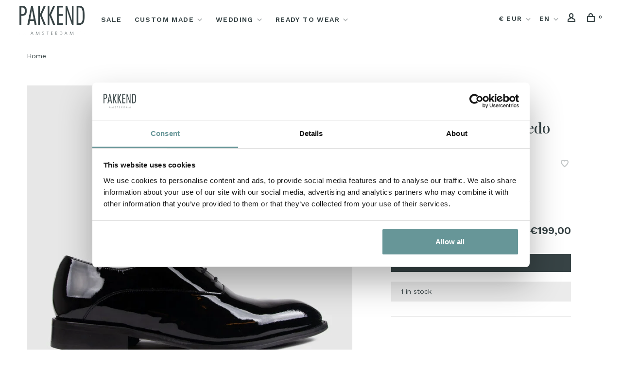

--- FILE ---
content_type: text/html;charset=utf-8
request_url: https://www.pakkend.nl/en/fw0024-tuxedo-whole-cut-black-shoes.html?id=290802891
body_size: 9540
content:
<!DOCTYPE html>
<html lang="en">
  <head>
    
  
          <!-- Google Tag Manager -->
      <script>(function(w,d,s,l,i){w[l]=w[l]||[];w[l].push({'gtm.start':
      new Date().getTime(),event:'gtm.js'});var f=d.getElementsByTagName(s)[0],
      j=d.createElement(s),dl=l!='dataLayer'?'&l='+l:'';j.async=true;j.src=
      'https://www.googletagmanager.com/gtm.js?id='+i+dl;f.parentNode.insertBefore(j,f);
      })(window,document,'script','dataLayer','GTM-KJV6H55');</script>
      <!-- End Google Tag Manager -->
        
    <meta charset="utf-8"/>
<!-- [START] 'blocks/head.rain' -->
<!--

  (c) 2008-2026 Lightspeed Netherlands B.V.
  http://www.lightspeedhq.com
  Generated: 20-01-2026 @ 00:43:33

-->
<link rel="canonical" href="https://www.pakkend.nl/en/fw0024-tuxedo-whole-cut-black-shoes.html"/>
<link rel="alternate" href="https://www.pakkend.nl/en/index.rss" type="application/rss+xml" title="New products"/>
<meta name="robots" content="noodp,noydir"/>
<meta property="og:url" content="https://www.pakkend.nl/en/fw0024-tuxedo-whole-cut-black-shoes.html?source=facebook"/>
<meta property="og:site_name" content="PAKKEND Amsterdam"/>
<meta property="og:title" content="FW0024 | Tuxedo Whole Cut Black Shoes"/>
<meta property="og:description" content="PAKKEND was born from a simple observation: lots of men wear suits, but few wear them well. What started as a small store in Amsterdam South has grown into the"/>
<meta property="og:image" content="https://cdn.webshopapp.com/shops/286204/files/441995375/pakkend-amsterdam-black-whole-cut-tuxedo-shoes.jpg"/>
<!--[if lt IE 9]>
<script src="https://cdn.webshopapp.com/assets/html5shiv.js?2025-02-20"></script>
<![endif]-->
<!-- [END] 'blocks/head.rain' -->
        
        
        
          <meta property="product:brand" content="PAKKEND Amsterdam">      <meta property="product:availability" content="in stock">      <meta property="product:condition" content="new">
      <meta property="product:price:amount" content="199.00">
      <meta property="product:price:currency" content="EUR">
              <title>FW0024 | Tuxedo Whole Cut Black Shoes - PAKKEND Amsterdam</title>
    <meta name="description" content="PAKKEND was born from a simple observation: lots of men wear suits, but few wear them well. What started as a small store in Amsterdam South has grown into the" />
    <meta name="keywords" content="PAKKEND, Amsterdam, Black, Whole, Cut, Tuxedo, Shoes, tailored suits Amsterdam, menswear Amsterdam, made to measure suits, custom tailoring, Italian suits, modern tailoring, stylish men’s suits, bespoke suits, Amsterdam tailor, wedding suits, smart" />
    <meta http-equiv="X-UA-Compatible" content="ie=edge">
    <meta name="viewport" content="width=device-width, initial-scale=1.0">
    <meta name="apple-mobile-web-app-capable" content="yes">
    <meta name="apple-mobile-web-app-status-bar-style" content="black">
    <meta name="viewport" content="width=device-width, initial-scale=1, maximum-scale=1, user-scalable=0"/>
    <link rel="shortcut icon" href="https://cdn.webshopapp.com/shops/286204/themes/172824/v/70356/assets/favicon.ico?20200527152813" type="image/x-icon" />
    
    <link href='//fonts.googleapis.com/css?family=Work%20Sans:400,400i,300,500,600,700,700i,800,900|Playfair%20Display:400,400i,300,500,600,700,700i,800,900' rel='preload' as='style'>
    <link href='//fonts.googleapis.com/css?family=Work%20Sans:400,400i,300,500,600,700,700i,800,900|Playfair%20Display:400,400i,300,500,600,700,700i,800,900' rel='stylesheet' type='text/css'>
    
    <link rel='preload' as='style' href="https://cdn.webshopapp.com/assets/gui-2-0.css?2025-02-20" />
    <link rel="stylesheet" href="https://cdn.webshopapp.com/assets/gui-2-0.css?2025-02-20" />
    
    <link rel='preload' as='style' href="https://cdn.webshopapp.com/assets/gui-responsive-2-0.css?2025-02-20" /> 
    <link rel="stylesheet" href="https://cdn.webshopapp.com/assets/gui-responsive-2-0.css?2025-02-20" /> 
    
    <link rel="preload" as="style" href="https://cdn.webshopapp.com/shops/286204/themes/172824/assets/style.css?2026010611352420201105154153">
    <link rel="stylesheet" href="https://cdn.webshopapp.com/shops/286204/themes/172824/assets/style.css?2026010611352420201105154153">
    
    <link rel="preload" as="style" href="https://cdn.webshopapp.com/shops/286204/themes/172824/assets/settings.css?2026010611352420201105154153">
    <link rel="stylesheet" href="https://cdn.webshopapp.com/shops/286204/themes/172824/assets/settings.css?2026010611352420201105154153" />
    
    <link rel="preload" as="style" href="https://cdn.webshopapp.com/shops/286204/themes/172824/assets/custom.css?2026010611352420201105154153">
    <link rel="stylesheet" href="https://cdn.webshopapp.com/shops/286204/themes/172824/assets/custom.css?2026010611352420201105154153" />
    
    <link rel="preload" as="script" href="//ajax.googleapis.com/ajax/libs/jquery/3.0.0/jquery.min.js">
    <script src="//ajax.googleapis.com/ajax/libs/jquery/3.0.0/jquery.min.js"></script>
    <script>
      	if( !window.jQuery ) document.write('<script src="https://cdn.webshopapp.com/shops/286204/themes/172824/assets/jquery-3.0.0.min.js?2026010611352420201105154153"><\/script>');
    </script>
    
    <link rel="preload" as="script" href="//cdn.jsdelivr.net/npm/js-cookie@2/src/js.cookie.min.js">
    <script src="//cdn.jsdelivr.net/npm/js-cookie@2/src/js.cookie.min.js"></script>
    
    <link rel="preload" as="script" href="https://cdn.webshopapp.com/assets/gui.js?2025-02-20">
    <script src="https://cdn.webshopapp.com/assets/gui.js?2025-02-20"></script>
    
    <link rel="preload" as="script" href="https://cdn.webshopapp.com/assets/gui-responsive-2-0.js?2025-02-20">
    <script src="https://cdn.webshopapp.com/assets/gui-responsive-2-0.js?2025-02-20"></script>
    
    <link rel="preload" as="script" href="https://cdn.webshopapp.com/shops/286204/themes/172824/assets/scripts-min.js?2026010611352420201105154153">
    <script src="https://cdn.webshopapp.com/shops/286204/themes/172824/assets/scripts-min.js?2026010611352420201105154153"></script>
    
    <link rel="preconnect" href="https://ajax.googleapis.com">
		<link rel="preconnect" href="https://cdn.webshopapp.com/">
		<link rel="preconnect" href="https://cdn.webshopapp.com/">	
		<link rel="preconnect" href="https://fonts.googleapis.com">
		<link rel="preconnect" href="https://fonts.gstatic.com" crossorigin>
		<link rel="dns-prefetch" href="https://ajax.googleapis.com">
		<link rel="dns-prefetch" href="https://cdn.webshopapp.com/">
		<link rel="dns-prefetch" href="https://cdn.webshopapp.com/">	
		<link rel="dns-prefetch" href="https://fonts.googleapis.com">
		<link rel="dns-prefetch" href="https://fonts.gstatic.com" crossorigin>
    <link rel="stylesheet" href="https://stackpath.bootstrapcdn.com/font-awesome/4.7.0/css/font-awesome.min.css" integrity="sha384-wvfXpqpZZVQGK6TAh5PVlGOfQNHSoD2xbE+QkPxCAFlNEevoEH3Sl0sibVcOQVnN" crossorigin="anonymous">
        
        
        
<!-- start custom Pakkend head -->
<script src="https://www.booxi.com/api/booknow.js" async=""></script>
    
    
<script type="text/javascript">
(function(d){ 
var ss, js, id = 'booxi-js-api'; 
if(d.getElementById(id)){return;} 
js = d.createElement('script'); js.id = id; js.async = true; 
js.src = 'https://www.booxi.com/api/bxe_core.js'; 
d.getElementsByTagName('head')[0].appendChild(js); 
ss = d.createElement('link'); ss.type = 'text/css'; ss.rel = 'stylesheet'; 
ss.href = 'https://www.booxi.com/api/style.css'; 
d.getElementsByTagName('head')[0].appendChild(ss);
}(document));

window.bxAutoSetup = function(){
$('body').append('<div id="bx-viewport"></div>');
$('li.menu-item-category-9255141 a:first').attr('href', '#'); // wijzig url shop naar # onload page
$('li.menu-item-category-9362130 a:first').attr('href', '#'); // wijzig url custom-made naar # onload page
$('li.menu-item-category-9337959 a:first').attr('href', '#'); // wijzig url bruiloft naar # onload page

$('<li class="item" style="cursor:pointer;"><a class="itemLink" href="/en/service/" title="Store" data-lang="eng">Store</a></li><li class="item" style="cursor:pointer;"><a class="itemLink button button-solid inline" href="#" style="color: #fff;" title="Book Online" data-lang="eng" data-key="q7P3r8547ks435n43X8447BI2012R1S1" onclick="bxe_core.clickBMW(this);">Book appointment</a></li>').insertBefore( ".menu-item-mobile-only.m-t-30" );
$('.hero-element-2 div.button.button-solid.inline.bookingHook').eq(0).html('<a class="" href="#" title="Book Online" data-lang="eng" data-key="q7P3r8547ks435n43X8447BI2012R1S1" onclick="bxe_core.clickBMW(this);">Book appointment</a>');
$('section.booking').eq(0).append('<a class="button" href="#" title="Book Online" data-lang="eng" data-key="q7P3r8547ks435n43X8447BI2012R1S1" onclick="bxe_core.clickBMW(this);">Book appointment</a>');
$('li.menu-item-category-9337959 ul').append('<li class="subsubitem"><a class="underline-hover" href="https://www.pakkend.nl/blogs/editorials/" title="Editorials">Editorials</a></li>');
$('li.menu-item-category-9336462 ul').append('<li class="subsubitem"><a class="underline-hover" href="https://www.pakkend.nl/en/blogs/press" title="Press">Press</a></li>');


};

window.bxApiInit =  
function() 
{bxe_core.init({ 
bxLang: 'eng', 
bxExtWin: 'false',
gaCode: "UA-49947648-3",
apiKey: "q7P3r8547ks435n43X8447BI2012R1S1",
});
bxAutoSetup();
};
</script>
  
<!-- einde custom Pakkend head -->
    
  </head>
  <body class=" navigation-uppercase site-width-large product-images-format-portrait title-mode-centered product-title-mode-left grey-images ajax-cart price-per-unit">
    
          <!-- Google Tag Manager (noscript) -->
      <noscript><iframe src="https://www.googletagmanager.com/ns.html?id=GTM-KJV6H55"
      height="0" width="0" style="display:none;visibility:hidden"></iframe></noscript>
      <!-- End Google Tag Manager (noscript) -->
    
    
    <div class="page-content">
      
                                                
                      	
                                
                                              			                  			                  
            
                                
                                
      <script>
      var product_image_size = '712x946x1',
          product_image_size_mobile = '332x440x1',
          product_image_thumb = '132x176x1',
          product_in_stock_label = 'In stock',
          product_backorder_label = 'On backorder',
      		product_out_of_stock_label = 'Out of stock',
          product_multiple_variant_label = 'View all product options',
          show_variant_picker = 1,
          display_variant_picker_on = 'all',
          show_newsletter_promo_popup = 0,
          newsletter_promo_delay = '10000',
          newsletter_promo_hide_until = '7',
          notification_bar_hide_until = '0',
      		currency_format = '€',
          number_format = '0,0.00',
      		shop_url = 'https://www.pakkend.nl/en/',
          shop_id = '286204',
        	readmore = 'Read more';
        	search_url = "https://www.pakkend.nl/en/search/",
          static_url = 'https://static.webshopapp.com/shops/286204/',
          search_empty = 'No products found',
          view_all_results = 'View all results',
        	priceStatus = 'enabled',
                    mobileDevice = false;
    	</script>
			
      
<div class="mobile-nav-overlay"></div>


<div class="header-wrapper">
<div class="header-sticky-placeholder"></div>

<header class="site-header site-header-lg mega-menu-header header-sticky has-mobile-logo">
  <div class="site-header-main-wrapper">
    
    <a href="https://www.pakkend.nl/en/" class="logo logo-lg ">
              <img src="https://cdn.webshopapp.com/shops/286204/themes/172824/v/69146/assets/logo.png?20200527122743" alt="PAKKEND Amsterdam" class="logo-image">
                  	<img src="https://cdn.webshopapp.com/shops/286204/themes/172824/v/70352/assets/logo-mobile.png?20200527150959" alt="PAKKEND Amsterdam" class="logo-image-mobile">
          </a>

        
          <nav class="main-nav nav-style">
  <ul>

        	
    
                  <li class="menu-item-category-13087942">
        <a href="https://www.pakkend.nl/en/sale/">Sale</a>
                      </li>
            <li class="menu-item-category-9362130 has-child">
        <a href="https://www.pakkend.nl/en/custom-made/">Custom Made</a>
        <button class="mobile-menu-subopen"><span class="nc-icon-mini arrows-3_small-down"></span></button>                <ul class="">
                    <li class="susubitem-image susubitem-image-normal">
                                                <img src="data:image/svg+xml;charset=utf-8,%3Csvg xmlns%3D'http%3A%2F%2Fwww.w3.org%2F2000%2Fsvg' viewBox%3D'0 0 240 240'%2F%3E" data-src="https://cdn.webshopapp.com/shops/286204/files/483408045/240x240x1/custom-made.jpg" data-retina="https://cdn.webshopapp.com/shops/286204/files/483408045/480x480x1/custom-made.jpg" alt="Custom Made" class="lazy-cat-menu" width="240" height="240">
                      </li>
                                <li class="subsubitem has-child">
              <a class="underline-hover" href="https://www.pakkend.nl/en/custom-made/made-to-measure-suit/" title="Made-to-Measure Suit">Made-to-Measure Suit</a>
              <button class="mobile-menu-subopen"><span class="nc-icon-mini arrows-3_small-down"></span></button>                            <ul class="">
                                  <li class="subsubitem">
                    <a class="underline-hover" href="https://www.pakkend.nl/en/custom-made/made-to-measure-suit/craftsmanship/" title="Craftsmanship">Craftsmanship</a>
                  </li>
                                  <li class="subsubitem">
                    <a class="underline-hover" href="https://www.pakkend.nl/en/custom-made/made-to-measure-suit/pricing/" title="Pricing">Pricing</a>
                  </li>
                              </ul>
                          </li>
                      <li class="subsubitem">
              <a class="underline-hover" href="https://www.pakkend.nl/en/custom-made/made-to-measure-shirt/" title="Made-to-Measure Shirt">Made-to-Measure Shirt</a>
                                        </li>
                      <li class="subsubitem">
              <a class="underline-hover" href="https://www.pakkend.nl/en/custom-made/made-to-measure-jacket/" title="Made-to-Measure Jacket">Made-to-Measure Jacket</a>
                                        </li>
                      <li class="subsubitem">
              <a class="underline-hover" href="https://www.pakkend.nl/en/custom-made/made-to-measure-trousers/" title="Made-to-Measure Trousers">Made-to-Measure Trousers</a>
                                        </li>
                      <li class="subsubitem">
              <a class="underline-hover" href="https://www.pakkend.nl/en/custom-made/made-to-measure-jeans/" title="Made-to-Measure Jeans">Made-to-Measure Jeans</a>
                                        </li>
                      <li class="subsubitem">
              <a class="underline-hover" href="https://www.pakkend.nl/en/custom-made/made-to-measure-coat/" title="Made-to-Measure Coat">Made-to-Measure Coat</a>
                                        </li>
                      <li class="subsubitem">
              <a class="underline-hover" href="https://www.pakkend.nl/en/custom-made/custom-shoes/" title="Custom Shoes">Custom Shoes</a>
                                        </li>
                      <li class="subsubitem">
              <a class="underline-hover" href="https://www.pakkend.nl/en/custom-made/womens-suit/" title="Women&#039;s Suit">Women&#039;s Suit</a>
                                        </li>
                  </ul>
              </li>
            <li class="menu-item-category-9337959 has-child">
        <a href="https://www.pakkend.nl/en/wedding/">Wedding</a>
        <button class="mobile-menu-subopen"><span class="nc-icon-mini arrows-3_small-down"></span></button>                <ul class="">
                    <li class="susubitem-image susubitem-image-normal">
                                                <img src="data:image/svg+xml;charset=utf-8,%3Csvg xmlns%3D'http%3A%2F%2Fwww.w3.org%2F2000%2Fsvg' viewBox%3D'0 0 240 240'%2F%3E" data-src="https://cdn.webshopapp.com/shops/286204/files/483408133/240x240x1/wedding.jpg" data-retina="https://cdn.webshopapp.com/shops/286204/files/483408133/480x480x1/wedding.jpg" alt="Wedding" class="lazy-cat-menu" width="240" height="240">
                      </li>
                                <li class="subsubitem">
              <a class="underline-hover" href="https://www.pakkend.nl/en/wedding/wedding-suit/" title="Wedding Suit">Wedding Suit</a>
                                        </li>
                      <li class="subsubitem">
              <a class="underline-hover" href="https://www.pakkend.nl/en/wedding/lookbook/" title="Lookbook">Lookbook</a>
                                        </li>
                  </ul>
              </li>
            <li class="menu-item-category-9255141 has-child">
        <a href="https://www.pakkend.nl/en/ready-to-wear/">Ready to Wear</a>
        <button class="mobile-menu-subopen"><span class="nc-icon-mini arrows-3_small-down"></span></button>                <ul class="">
                    <li class="susubitem-image susubitem-image-normal">
                                                <img src="data:image/svg+xml;charset=utf-8,%3Csvg xmlns%3D'http%3A%2F%2Fwww.w3.org%2F2000%2Fsvg' viewBox%3D'0 0 240 240'%2F%3E" data-src="https://cdn.webshopapp.com/shops/286204/files/474217205/240x240x1/ready-to-wear.jpg" data-retina="https://cdn.webshopapp.com/shops/286204/files/474217205/480x480x1/ready-to-wear.jpg" alt="Ready to Wear" class="lazy-cat-menu" width="240" height="240">
                      </li>
                                <li class="subsubitem has-child">
              <a class="underline-hover" href="https://www.pakkend.nl/en/ready-to-wear/clothing/" title="Clothing">Clothing</a>
              <button class="mobile-menu-subopen"><span class="nc-icon-mini arrows-3_small-down"></span></button>                            <ul class="">
                                  <li class="subsubitem">
                    <a class="underline-hover" href="https://www.pakkend.nl/en/ready-to-wear/clothing/suits/" title="Suits">Suits</a>
                  </li>
                                  <li class="subsubitem">
                    <a class="underline-hover" href="https://www.pakkend.nl/en/ready-to-wear/clothing/jackets/" title="Jackets">Jackets</a>
                  </li>
                                  <li class="subsubitem">
                    <a class="underline-hover" href="https://www.pakkend.nl/en/ready-to-wear/clothing/shirts/" title="Shirts">Shirts</a>
                  </li>
                                  <li class="subsubitem">
                    <a class="underline-hover" href="https://www.pakkend.nl/en/ready-to-wear/clothing/trousers-jeans/" title="Trousers &amp; Jeans">Trousers &amp; Jeans</a>
                  </li>
                                  <li class="subsubitem">
                    <a class="underline-hover" href="https://www.pakkend.nl/en/ready-to-wear/clothing/overshirts-shirt-jackets/" title="Overshirts &amp; Shirt Jackets">Overshirts &amp; Shirt Jackets</a>
                  </li>
                                  <li class="subsubitem">
                    <a class="underline-hover" href="https://www.pakkend.nl/en/ready-to-wear/clothing/knitwear-t-shirts/" title="Knitwear &amp; T-shirts">Knitwear &amp; T-shirts</a>
                  </li>
                                  <li class="subsubitem">
                    <a class="underline-hover" href="https://www.pakkend.nl/en/ready-to-wear/clothing/coats/" title="Coats">Coats</a>
                  </li>
                              </ul>
                          </li>
                      <li class="subsubitem has-child">
              <a class="underline-hover" href="https://www.pakkend.nl/en/ready-to-wear/accessories/" title="Accessories">Accessories</a>
              <button class="mobile-menu-subopen"><span class="nc-icon-mini arrows-3_small-down"></span></button>                            <ul class="">
                                  <li class="subsubitem">
                    <a class="underline-hover" href="https://www.pakkend.nl/en/ready-to-wear/accessories/pocket-squares/" title="Pocket Squares">Pocket Squares</a>
                  </li>
                                  <li class="subsubitem">
                    <a class="underline-hover" href="https://www.pakkend.nl/en/ready-to-wear/accessories/ties/" title="Ties">Ties</a>
                  </li>
                                  <li class="subsubitem">
                    <a class="underline-hover" href="https://www.pakkend.nl/en/ready-to-wear/accessories/cufflinks/" title="Cufflinks">Cufflinks</a>
                  </li>
                                  <li class="subsubitem">
                    <a class="underline-hover" href="https://www.pakkend.nl/en/ready-to-wear/accessories/belts/" title="Belts">Belts</a>
                  </li>
                                  <li class="subsubitem">
                    <a class="underline-hover" href="https://www.pakkend.nl/en/ready-to-wear/accessories/gloves/" title="Gloves">Gloves</a>
                  </li>
                                  <li class="subsubitem">
                    <a class="underline-hover" href="https://www.pakkend.nl/en/ready-to-wear/accessories/hats/" title="Hats">Hats</a>
                  </li>
                                  <li class="subsubitem">
                    <a class="underline-hover" href="https://www.pakkend.nl/en/ready-to-wear/accessories/scarves/" title="Scarves">Scarves</a>
                  </li>
                                  <li class="subsubitem">
                    <a class="underline-hover" href="https://www.pakkend.nl/en/ready-to-wear/accessories/socks/" title="Socks">Socks</a>
                  </li>
                                  <li class="subsubitem">
                    <a class="underline-hover" href="https://www.pakkend.nl/en/ready-to-wear/accessories/shoes/" title="Shoes">Shoes</a>
                  </li>
                                  <li class="subsubitem">
                    <a class="underline-hover" href="https://www.pakkend.nl/en/ready-to-wear/accessories/gift-voucher/" title="Gift Voucher">Gift Voucher</a>
                  </li>
                              </ul>
                          </li>
                      <li class="subsubitem has-child">
              <a class="underline-hover" href="https://www.pakkend.nl/en/ready-to-wear/collection/" title="Collection">Collection</a>
              <button class="mobile-menu-subopen"><span class="nc-icon-mini arrows-3_small-down"></span></button>                            <ul class="">
                                  <li class="subsubitem">
                    <a class="underline-hover" href="https://www.pakkend.nl/en/ready-to-wear/collection/black-tie/" title="Black Tie">Black Tie</a>
                  </li>
                                  <li class="subsubitem">
                    <a class="underline-hover" href="https://www.pakkend.nl/en/ready-to-wear/collection/tenue/" title="Tenue.">Tenue.</a>
                  </li>
                              </ul>
                          </li>
                  </ul>
              </li>
            
            	
    
      
            	
    
                  
            	
    
                  
            	
        

    <li class="menu-item-mobile-only m-t-30">
            <a href="#" title="Account" data-featherlight="#loginModal">Login / Register</a>
          </li>

        <li class="menu-item-mobile-only menu-item-mobile-inline has-child all-caps">
      <a href="#" title="Currency">
        € EUR
      </a>
      <ul>
                <li><a href="https://www.pakkend.nl/en/session/currency/eur/">€ EUR</a></li>
                <li><a href="https://www.pakkend.nl/en/session/currency/gbp/">£ GBP</a></li>
                <li><a href="https://www.pakkend.nl/en/session/currency/usd/">$ USD</a></li>
              </ul>
    </li>
    
            
<li class="menu-item-mobile-only menu-item-mobile-inline has-child all-caps">
  <a href="#">EN</a>
  <ul>
        <li><a href="https://www.pakkend.nl/nl/go/product/147310272">NL</a></li>
        <li><a href="https://www.pakkend.nl/en/go/product/147310272">EN</a></li>
      </ul>
</li>

  </ul>
</nav>    
    <nav class="secondary-nav nav-style">
      <ul>
        
        
                <li class="menu-item-desktop-only has-child all-caps">
          <a href="#" title="Currency">
            € EUR
          </a>
          <ul>
                        <li><a href="https://www.pakkend.nl/en/session/currency/eur/">€ EUR</a></li>
                        <li><a href="https://www.pakkend.nl/en/session/currency/gbp/">£ GBP</a></li>
                        <li><a href="https://www.pakkend.nl/en/session/currency/usd/">$ USD</a></li>
                      </ul>
        </li>
        
                    
<li class="menu-item-desktop-only has-child all-caps">
  <a href="#">EN</a>
  <ul>
        <li><a href="https://www.pakkend.nl/nl/go/product/147310272">NL</a></li>
        <li><a href="https://www.pakkend.nl/en/go/product/147310272">EN</a></li>
      </ul>
</li>
        
        <li class="menu-item-desktop-only menu-item-account">
                    <a href="#" title="Account" data-featherlight="#loginModal" data-featherlight-variant="featherlight-login"><span class="nc-icon-mini users_single-body"></span></a>
                  </li>

        
        
        <li>
          <a href="#" title="Cart" class="cart-trigger"><span class="nc-icon-mini shopping_bag-20"></span><sup>0</sup></a>
        </li>

                
      </ul>
      
      
      <a class="burger" title="Menu">
        <span></span>
      </a>

    </nav>
  </div>
  
    
</header>
  
</div>
      <div itemscope itemtype="http://schema.org/BreadcrumbList">
	<div itemprop="itemListElement" itemscope itemtype="http://schema.org/ListItem">
    <a itemprop="item" href="https://www.pakkend.nl/en/"><span itemprop="name" content="Home"></span></a>
    <meta itemprop="position" content="1" />
  </div>
    	<div itemprop="itemListElement" itemscope itemtype="http://schema.org/ListItem">
      <a itemprop="item" href="https://www.pakkend.nl/en/fw0024-tuxedo-whole-cut-black-shoes.html"><span itemprop="name" content="Black Whole Cut Tuxedo Shoes"></span></a>
      <meta itemprop="position" content="2" />
    </div>
  </div>


      <div class="cart-sidebar-container">
  <div class="cart-sidebar">
    <button class="cart-sidebar-close" aria-label="Close">✕</button>
    <div class="cart-sidebar-title">
      <h5>Cart</h5>
      <p><span class="item-qty"></span> Items</p>
    </div>
    
    <div class="cart-sidebar-body">
        
      <div class="no-cart-products">No products found...</div>
      
    </div>
    
      </div>
</div>      <!-- Login Modal -->
<div class="modal-lighbox login-modal" id="loginModal">
  <div class="row">
    <div class="col-sm-12 m-b-30 login-row">
      <h4>Login</h4>
      <p>Log in if you have an account</p>
      <form action="https://www.pakkend.nl/en/account/loginPost/?return=https%3A%2F%2Fwww.pakkend.nl%2Fen%2Ffw0024-tuxedo-whole-cut-black-shoes.html%3Fid%3D290802891" method="post">
        <input type="hidden" name="key" value="a9a4157653eb21197e49d8d0ee2dda51" />
        <div class="form-row">
          <input type="text" name="email" autocomplete="on" placeholder="Email address" class="required" />
        </div>
        <div class="form-row">
          <input type="password" name="password" autocomplete="on" placeholder="Password" class="required" />
        </div>
        <div class="">
          <a class="button button-block popup-validation m-b-15" href="javascript:;" title="Login">Login</a>
                  </div>
      </form>
      <p class="m-b-0 m-t-10">Dont have an account? <a href="https://www.pakkend.nl/en/account/register/" class="bold underline">Register</a></p>
    </div>
  </div>
  <div class="text-center forgot-password">
    <a class="forgot-pw" href="https://www.pakkend.nl/en/account/password/">Forgot your password?</a>
  </div>
</div>      
      <main class="main-content">
                  				
					
<div class="container container-lg product-category-ready-to-wear product-category-ready-to-wear-accessories product-category-ready-to-wear-accessories-shoes product-category-ready-to-wear-collection-black-tie product-category-ready-to-wear-collection">
  
    <div class="product-top-bar">
    <div class="row">
      <div class="col-md-6">
              <!-- Breadcrumbs -->
        <div class="breadcrumbs">
          <a href="https://www.pakkend.nl/en/" title="Home">Home</a>
                                        </div>
            </div>
    	    </div>
  </div>
    
  <!-- Single product into -->
  <div class="product-intro scroll-product-images">
    <div class="row">
      <div class="col-md-6 col-lg-7 stick-it-in-product">
        <div class="product-media">
          
          <div class="product-images product-images-single no-slider" data-pswp-uid="1">
            
                                        <div class="product-image">
                <a href="https://cdn.webshopapp.com/shops/286204/files/441995375/pakkend-amsterdam-black-whole-cut-tuxedo-shoes.jpg" data-caption="">
                  <img data-src="https://cdn.webshopapp.com/shops/286204/files/441995375/750x2000x3/pakkend-amsterdam-black-whole-cut-tuxedo-shoes.jpg" data-retina="https://cdn.webshopapp.com/shops/286204/files/441995375/1500x4000x3/pakkend-amsterdam-black-whole-cut-tuxedo-shoes.jpg" data-thumb="https://cdn.webshopapp.com/shops/286204/files/441995375/132x176x1/pakkend-amsterdam-black-whole-cut-tuxedo-shoes.jpg" height="1024" width="768" class="lazy-product-image">
                </a>
              </div>
                                    </div>
          
        </div>
      </div>
      <div class="col-md-6 col-lg-5 stick-it-in-product">
        <div class="product-content single-product-content product-info-wrapper" data-url="https://www.pakkend.nl/en/fw0024-tuxedo-whole-cut-black-shoes.html">
          
                    <div class="row">
            <div class="col-md-12 p-b-10">
                            <div class="brand-name"><a href="https://www.pakkend.nl/en/brands/pakkend/">PAKKEND Amsterdam</a></div>
            </div>
          </div>
                    
          <h1 class="h3 m-b-10">Black Whole Cut Tuxedo Shoes</h1>
          
          <div class="row m-b-20">
            <div class="col-xs-8">

              
            </div>
            <div class="col-xs-4 text-right">
              
                            <a href="#" data-featherlight="#loginModal" title="Add to wishlist" class="favourites m-r-5" id="addtowishlist">
                <i class="nc-icon-mini health_heartbeat-16"></i>
              </a>
                            
                            
                            
            </div>
          </div>
          
                    
                    
          
          <form action="https://www.pakkend.nl/en/cart/add/290802891/" id="product_configure_form" method="post" class="product_configure_form" data-cart-bulk-url="https://www.pakkend.nl/en/cart/addBulk/">
            <div class="product_configure_form_wrapper">
              
                                          	                            
                                                                      
                            
                            <div class="product-custom-variants">
                
                              
              	                              
              	                                  
                	                  <div class="product-custom-variants-title">Size :</div>
                	                
                              
                <ul class="product-custom-variants-options">
                                     
                                    
                  <li class="product_configure_variant_290802867">
                    <a href="https://www.pakkend.nl/en/fw0024-tuxedo-whole-cut-black-shoes.html?id=290802867" title="Out of stock"  class="unavailable" style="">
                                              40
                                          </a>
                  </li>
                  
                                     
                                    
                  <li class="product_configure_variant_290802883">
                    <a href="https://www.pakkend.nl/en/fw0024-tuxedo-whole-cut-black-shoes.html?id=290802883" title="Out of stock"  class="unavailable" style="">
                                              41
                                          </a>
                  </li>
                  
                                     
                                    
                  <li class="product_configure_variant_290802887">
                    <a href="https://www.pakkend.nl/en/fw0024-tuxedo-whole-cut-black-shoes.html?id=290802887" title="Out of stock"  class="unavailable" style="">
                                              42
                                          </a>
                  </li>
                  
                                     
                                    
                  <li class="product_configure_variant_290802891 active">
                    <a href="https://www.pakkend.nl/en/fw0024-tuxedo-whole-cut-black-shoes.html?id=290802891" title="In stock"  style="">
                                              43
                                          </a>
                  </li>
                  
                                     
                                    
                  <li class="product_configure_variant_290802899">
                    <a href="https://www.pakkend.nl/en/fw0024-tuxedo-whole-cut-black-shoes.html?id=290802899" title="Out of stock"  class="unavailable" style="">
                                              44
                                          </a>
                  </li>
                  
                                     
                                    
                  <li class="product_configure_variant_290802902">
                    <a href="https://www.pakkend.nl/en/fw0024-tuxedo-whole-cut-black-shoes.html?id=290802902" title="Out of stock"  class="unavailable" style="">
                                              45
                                          </a>
                  </li>
                  
                                     
                                    
                  <li class="product_configure_variant_290802904">
                    <a href="https://www.pakkend.nl/en/fw0024-tuxedo-whole-cut-black-shoes.html?id=290802904" title="Out of stock"  class="unavailable" style="">
                                              46
                                          </a>
                  </li>
                  
                                  </ul>
              </div>
            	          
                          
                              <div class="row m-b-15"><div class="col-xs-6"><div class="input-wrap quantity-selector"><label>Quantity:</label><div class="quantity-input-wrapper"><input type="number" min="1" name="quantity" value="1" /><div class="change"><a href="javascript:;" onclick="changeQuantity('add', $(this));" class="up">+</a><a href="javascript:;" onclick="changeQuantity('remove', $(this));" class="down">-</a></div></div></div></div><div class="col-xs-6 text-right"><div class="price"><span class="new-price"><span class="price-update" data-price="199">€199,00</span></span></div></div></div><a href="javascript:;" class="button button-block button-solid add-to-cart-trigger" title="Add to cart" id="addtocart">Add to cart</a>                          </div>
            
                        
                        <div class="product-text-block">

                            
              
                                	<div>
                                        	1 in stock
                                  	</div>
                
                          </div>
                        
            
            <div class="product-tabs product-tabs-horizontal">
              <!-- Navigation tabs -->
              <ul class="tabs-nav">
                
                                
                                
                                
                                
                                
              </ul>
            
            </div>
              
              
                            
            
                        
          </form>
            
                  </div>
      </div>
    </div>
  </div>
    
  
  
                                
</div>
  
<!-- Root element of PhotoSwipe. Must have class pswp. -->
<div class="pswp" tabindex="-1" role="dialog" aria-hidden="true">
    
    <!-- Background of PhotoSwipe. It's a separate element as animating opacity is faster than rgba(). -->
	<div class="pswp__bg"></div>

	<!-- Slides wrapper with overflow:hidden. -->
	<div class="pswp__scroll-wrap">

		<!-- Container that holds slides.
		PhotoSwipe keeps only 3 of them in the DOM to save memory.
		Don't modify these 3 pswp__item elements, data is added later on. -->
		<div class="pswp__container">
			<div class="pswp__item"></div>
			<div class="pswp__item"></div>
			<div class="pswp__item"></div>
		</div>

		<!-- Default (PhotoSwipeUI_Default) interface on top of sliding area. Can be changed. -->
		<div class="pswp__ui pswp__ui--hidden">

			<div class="pswp__top-bar">

				<!--  Controls are self-explanatory. Order can be changed. -->

				<div class="pswp__counter"></div>

				<button class="pswp__button pswp__button--close nm-font nm-font-close2" aria-label="Close (Esc)"><span class="nc-icon-mini ui-1_simple-remove"></span></button>
				<!--<button class="pswp__button pswp__button--share nm-font nm-font-plus" aria-label="Share"><span class="nc-icon-mini ui-2_share-bold"></span></button>-->
				<!--<button class="pswp__button pswp__button--fs" aria-label="Toggle fullscreen"><span class="nc-icon-mini arrows-e_zoom-e"></span></button>-->
				<button class="pswp__button pswp__button--zoom" aria-label="Zoom in/out"><span class="nc-icon-mini ui-1_zoom"></span></button>

				<!-- element will get class pswp__preloader--active when preloader is running -->
				<div class="pswp__preloader nm-loader"></div>
			</div>

			<div class="pswp__share-modal pswp__share-modal--hidden pswp__single-tap">
				<div class="pswp__share-tooltip"></div>
			</div>

			<button class="pswp__button pswp__button--arrow--left nm-font nm-font-angle-thin-left" aria-label="Previous (arrow left)"><span class="nc-icon-mini arrows-1_minimal-left"></span></button>

			<button class="pswp__button pswp__button--arrow--right nm-font nm-font-angle-thin-right" aria-label="Next (arrow right)"><span class="nc-icon-mini arrows-1_minimal-right"></span></button>

			<div class="pswp__caption">
				<div class="pswp__caption__center"></div>
			</div>

		</div>

	</div>

</div>                </main>
			
            <footer><div class="container container-lg"><div class="footer-elements-wrapper"><div class="footer-menu footer-menu-custom-1 col-md-2"><ul><li><a href="https://www.pakkend.nl/en/custom-made/">Custom Made</a></li><li><a href="https://www.pakkend.nl/en/bruiloft/trouwpak/">Wedding Suit</a></li><li><a href="https://www.pakkend.nl/en/collection/">Ready-to-Wear</a></li><li><a href="https://www.pakkend.nl/nl/buy-gift-card/">E-Gift Card</a></li></ul></div><div class="footer-menu nr 2 footer-menu-custom-2 col-md-2"><ul><li><a href="https://www.pakkend.nl/en/service/about/">About Us</a></li><li><a href="https://www.pakkend.nl/blogs/editorials/">Editorials</a></li><li><a href="https://www.pakkend.nl/en/service/shipping-returns/">Shipping &amp; Returns</a></li><li><a href="https://www.pakkend.nl/en/service/">Book Appointment</a></li></ul></div><div class="footer-menu footer-menu-slinks col-md-2"><ul><li><a href="tel:+31 20 470 1129"><span class="nc-icon-mini ui-3_phone icon"></span><span class="bold"> +31 20 470 1129</span></a></li><li><a href="https://wa.me/31625257592" target="_blank"><span class="nc-icon-mini social_logo-whatsapp icon"></span><span class="bold"> WhatsApp </span></a></li><li><a href="https://instagram.com/pakkend/" target="_blank" title="Instagram PAKKEND Amsterdam"><span class="nc-icon-mini social_logo-instagram"></span><span class="bold"> Instagram</span></a></li><li><a href="https://www.pinterest.com/pakkend" target="_blank" title="Pinterest"><span class="nc-icon-mini social_logo-pinterest"></span><span class="bold"> Pinterest</span></a></li></ul></div><div class="footer-content col-md-2"><p class="bold">No spam. Just style.</p><form id="formNewsletter" class="newsletter-footer-form" action="https://www.pakkend.nl/en/account/newsletter/"
          method="post"><input type="hidden" name="key" value="a9a4157653eb21197e49d8d0ee2dda51" /><div class="form-row m-b-10"><input type="text" name="email" id="formNewsletterEmail" value=""
              placeholder="Email address"></div><div class="form-row"><a href="javascript:;" onclick="$('#formNewsletter').submit(); return false;" title="Keep me posted"
              class="button button-block">Keep me posted</a></div><p class="validation-note">By signing up, you agree to our Privacy Policy.</p></form></div><div class="footer-social footer-menu col-md-2"><script src="https://apps.elfsight.com/p/platform.js" defer></script><div class="elfsight-app-84dc4e7a-5d13-42b6-8c09-554b65bf8963"></div><br><iframe src="https://www.theperfectwedding.nl/widget/1923" frameborder="0" width="230" style="display:block;"
          height="130" allowtransparency="true" scrolling="no"></iframe></div></div><!-- footer-elements-wrapper --><div class="footer-bottom"><div class="copyright">
        © Copyright 2026 PAKKEND Amsterdam
                <span class="powered-by">
          - Powered by
                    <a href="https://www.lightspeedhq.com/" title="Lightspeed"  target="_blank" >Lightspeed</a></span></div></div></div><!-- site_width --></footer>      <!-- [START] 'blocks/body.rain' -->
<script>
(function () {
  var s = document.createElement('script');
  s.type = 'text/javascript';
  s.async = true;
  s.src = 'https://www.pakkend.nl/en/services/stats/pageview.js?product=147310272&hash=396b';
  ( document.getElementsByTagName('head')[0] || document.getElementsByTagName('body')[0] ).appendChild(s);
})();
</script>
  
<!-- Global site tag (gtag.js) - Google Analytics -->
<script async src="https://www.googletagmanager.com/gtag/js?id=G-D85MZMHCP3"></script>
<script>
    window.dataLayer = window.dataLayer || [];
    function gtag(){dataLayer.push(arguments);}

        gtag('consent', 'default', {"ad_storage":"denied","ad_user_data":"denied","ad_personalization":"denied","analytics_storage":"denied","region":["AT","BE","BG","CH","GB","HR","CY","CZ","DK","EE","FI","FR","DE","EL","HU","IE","IT","LV","LT","LU","MT","NL","PL","PT","RO","SK","SI","ES","SE","IS","LI","NO","CA-QC"]});
    
    gtag('js', new Date());
    gtag('config', 'G-D85MZMHCP3', {
        'currency': 'EUR',
                'country': 'NL'
    });

        gtag('event', 'view_item', {"items":[{"item_id":290802891,"item_name":"Black Whole Cut Tuxedo Shoes","currency":"EUR","item_brand":"PAKKEND Amsterdam","item_variant":"Size : 43","price":199,"quantity":1,"item_category":"Ready to Wear","item_category2":"Accessories","item_category3":"Shoes","item_category4":"Black Tie","item_category5":"Collection"}],"currency":"EUR","value":199});
    </script>
  <script>
    !function(f,b,e,v,n,t,s)
    {if(f.fbq)return;n=f.fbq=function(){n.callMethod?
        n.callMethod.apply(n,arguments):n.queue.push(arguments)};
        if(!f._fbq)f._fbq=n;n.push=n;n.loaded=!0;n.version='2.0';
        n.queue=[];t=b.createElement(e);t.async=!0;
        t.src=v;s=b.getElementsByTagName(e)[0];
        s.parentNode.insertBefore(t,s)}(window, document,'script',
        'https://connect.facebook.net/en_US/fbevents.js');
    $(document).ready(function (){
        fbq('init', '722502154548955');
                fbq('track', 'ViewContent', {"content_ids":["290802891"],"content_name":"PAKKEND Amsterdam Black Whole Cut Tuxedo Shoes","currency":"EUR","value":"199.00","content_type":"product","source":false});
                fbq('track', 'PageView', []);
            });
</script>
<noscript>
    <img height="1" width="1" style="display:none" src="https://www.facebook.com/tr?id=722502154548955&ev=PageView&noscript=1"
    /></noscript>
  <!-- /* zie snippets/footer.rain voor aanpassing in bookingsmodule */-->



<!-- [END] 'blocks/body.rain' -->
      
    </div>
    
                                                                                                              
        
        <script src="https://cdn.webshopapp.com/shops/286204/themes/172824/assets/photoswipe-min.js?2026010611352420201105154153"></script>
    <script src="https://cdn.webshopapp.com/shops/286204/themes/172824/assets/photoswipe-ui-default-min.js?2026010611352420201105154153"></script>
        <script src="https://cdn.webshopapp.com/shops/286204/themes/172824/assets/app.js?2026010611352420201105154153"></script>
    
        
        	
<!-- Facebook Pixel Code -->
<script>
!function(f,b,e,v,n,t,s){if(f.fbq)return;n=f.fbq=function(){n.callMethod?
n.callMethod.apply(n,arguments):n.queue.push(arguments)};if(!f._fbq)f._fbq=n;
n.push=n;n.loaded=!0;n.version='2.0';n.queue=[];t=b.createElement(e);t.async=!0;
t.src=v;s=b.getElementsByTagName(e)[0];s.parentNode.insertBefore(t,s)}(window,
document,'script','https://connect.facebook.net/en_US/fbevents.js');
                         
fbq('init', '722502154548955');
  
fbq('track', 'PageView');
  fbq('track', 'ViewContent', { 
    content_type: 'product',
    content_ids: ['147310272'],
    value: '199', 
    currency: 'EUR'
  });   
  
  
  
  
  
  $('#addtocart').click(function() {
    fbq('track', 'AddToCart', {
      content_name: 'PAKKEND Amsterdam Black Whole Cut Tuxedo Shoes Size : 43', 
      content_category: '',
      content_ids: ['147310272'],
      content_type: 'product',
      value: 199,
      currency: 'EUR' 
    });  
  });
  $('#addtowishlist').click(function() {
    fbq('track', 'AddToWishlist', {
      content_name: 'PAKKEND Amsterdam Black Whole Cut Tuxedo Shoes Size : 43', 
      content_category: '',
      content_ids: ['147310272'],
      content_type: 'product',
      value: 199,
      currency: 'EUR' 
    });  
  });
    
</script>
<noscript><img height="1" width="1" style="display:none"
src="https://www.facebook.com/tr?id=722502154548955&ev=PageView&noscript=1"
/></noscript>
<!-- DO NOT MODIFY -->
<!-- End Facebook Pixel Code -->        
  </body>
</html>

--- FILE ---
content_type: text/css; charset=UTF-8
request_url: https://cdn.webshopapp.com/shops/286204/themes/172824/assets/custom.css?2026010611352420201105154153
body_size: 1990
content:
/* 20260106113317 - v2 */
.gui,
.gui-block-linklist li a {
  color: #666666;
}

.gui-page-title,
.gui a.gui-bold,
.gui-block-subtitle,
.gui-table thead tr th,
.gui ul.gui-products li .gui-products-title a,
.gui-form label,
.gui-block-title.gui-dark strong,
.gui-block-title.gui-dark strong a,
.gui-content-subtitle {
  color: #000000;
}

.gui-block-inner strong {
  color: #848484;
}

.gui a {
  color: #679699;
}

.gui-input.gui-focus,
.gui-text.gui-focus,
.gui-select.gui-focus {
  border-color: #679699;
  box-shadow: 0 0 2px #679699;
}

.gui-select.gui-focus .gui-handle {
  border-color: #679699;
}

.gui-block,
.gui-block-title,
.gui-buttons.gui-border,
.gui-block-inner,
.gui-image {
  border-color: #8d8d8d;
}

.gui-block-title {
  color: #333333;
  background-color: #ffffff;
}

.gui-content-title {
  color: #333333;
}

.gui-form .gui-field .gui-description span {
  color: #666666;
}

.gui-block-inner {
  background-color: #f4f4f4;
}

.gui-block-option {
  border-color: #ededed;
  background-color: #f9f9f9;
}

.gui-block-option-block {
  border-color: #ededed;
}

.gui-block-title strong {
  color: #333333;
}

.gui-line,
.gui-cart-sum .gui-line {
  background-color: #cbcbcb;
}

.gui ul.gui-products li {
  border-color: #dcdcdc;
}

.gui-block-subcontent,
.gui-content-subtitle {
  border-color: #dcdcdc;
}

.gui-faq,
.gui-login,
.gui-password,
.gui-register,
.gui-review,
.gui-sitemap,
.gui-block-linklist li,
.gui-table {
  border-color: #dcdcdc;
}

.gui-block-content .gui-table {
  border-color: #ededed;
}

.gui-table thead tr th {
  border-color: #cbcbcb;
  background-color: #f9f9f9;
}

.gui-table tbody tr td {
  border-color: #ededed;
}

.gui a.gui-button-large,
.gui a.gui-button-small {
  border-color: #8d8d8d;
  color: #000000;
  background-color: #ffffff;
}

.gui a.gui-button-large.gui-button-action,
.gui a.gui-button-small.gui-button-action {
  border-color: #8d8d8d;
  color: #000000;
  background-color: #ffffff;
}

.gui a.gui-button-large:active,
.gui a.gui-button-small:active {
  background-color: #cccccc;
  border-color: #707070;
}

.gui a.gui-button-large.gui-button-action:active,
.gui a.gui-button-small.gui-button-action:active {
  background-color: #cccccc;
  border-color: #707070;
}

.gui-input,
.gui-text,
.gui-select,
.gui-number {
  border-color: #8d8d8d;
  background-color: #ffffff;
}

.gui-select .gui-handle,
.gui-number .gui-handle {
  border-color: #8d8d8d;
}

.gui-number .gui-handle a {
  background-color: #ffffff;
}

.gui-input input,
.gui-number input,
.gui-text textarea,
.gui-select .gui-value {
  color: #000000;
}

.gui-progressbar {
  background-color: #679699;
}

/* custom */
/* -------------------------------
   1. Reset & Basisregels
-------------------------------- */
html, body {
  margin: 0;
  padding: 0;
  overflow-x: hidden;
}

p {
  font-size: 14px;
  line-height: 1.6;
}

*:focus {
  outline: none;
}


/* -------------------------------
   2. Headers & Navigatie
-------------------------------- */



/* -------------------------------
   3. Hero / Fullscreen Video
-------------------------------- */
.fullscreen-video-wrapper {
  width: 100vw;
  height: 100vh;
  overflow: hidden;
  position: relative;
  margin: 0;
  padding: 0;
  left: 0;
  right: 0;
}

.fullscreen-video-wrapper video {
  width: 100vw;
  height: 100vh;
  object-fit: cover;
  object-position: center;
  display: block;
}

.video-overlay {
  position: absolute;
  top: 50%;
  left: 50%;
  transform: translate(-50%, -50%);
  color: white;
  text-align: center;
  z-index: 2;
  padding: 0 1rem;
  max-width: 90%;
}

.video-overlay h1 {
  font-size: clamp(2rem, 6vw, 4rem);
  margin-bottom: 1rem;
}

.video-overlay p {
  font-size: clamp(1rem, 2.5vw, 1.5rem);
}

/* -------------------------------
   4. Content Containers
-------------------------------- */
.container.container-lg.p-t-60 {
  padding-top: 0 !important;
}

.m-t-80, .m-t-50 {
  margin-top: 0 !important;
}

.intro {
  padding: 0 25%;
}

.whitebox {
  padding: 40px 50px;
  background: #fff;
}

.innerBox {
  width: calc(100% - 10%);
  margin: 0 auto;
}


/* -------------------------------
   5. Lay-out Structuur
-------------------------------- */
.paddingRow {
  display: flex;
  flex-wrap: wrap;
  padding: 10px 0;
}

.paddingRow > [class*='col-'] {
  display: flex;
  flex-direction: column;
}

.paddingRow:after, .paddingRow:before {
  display: none;
}

.row.pgallery {
  display: flex;
  flex-wrap: wrap;
}

.row.pgallery > [class*='col-'] {
  display: flex;
  flex-direction: column;
}


/* -------------------------------
   6. Buttons & Links
-------------------------------- */
a.itemLink.button.button-outline:hover {
  color: #fff !important;
  border-color: #374345 !important;
  background-color: #374345 !important;
}

a.itemLink.button:hover {
  color: white !important;
}

li.item:last-child a.itemLink:hover {
  color: white !important;
}

.itemLink.inline {
  margin-top: -5px;
}

.button.button-solid {
  border: 0px solid transparent;
}


/* -------------------------------
   7. Tekstpagina's & Content
-------------------------------- */
.text-page {
  margin-bottom: 30px;
}

.text-page h1 {
  font-size: 2.8rem;
}

.text-page ul.list-group {
  list-style: none;
}

.text-page li.list-group-item {
  border-bottom: 1px solid #ccc;
  padding-bottom: 5px;
}

.page-title.text-center {
  display: none;
}

.collection-header-hide {
  display: none !important;
}

.faq-topic .row {}

ul li,
ol li {
  font-size: 14px !important;
  line-height: 1.6 !important;
  font-weight: normal !important;
}

/* -------------------------------
   8. Specials & Hero Beelden
-------------------------------- */


.catImage {
  padding: 0;
}

.catImage.left {
  text-align: left;
  padding-left: 15px;
}

.catImage.right {
  text-align: right;
  padding-right: 15px;
}

.catImage img {
  width: auto;
}


/* -------------------------------
   9. Blocks & Modules
-------------------------------- */
.featured-block .featured-block-content.content-left-bottom {
  bottom: 0;
}

.featured-categories.catalog-list span.button,
.featured-block-content .button,
.category-content span.button {
  display: none;
}

.featured-block-content .featured-block-footer a {
  display: block;
  width: fit-content;
}

.featured-blocks-4_mediums_smalls .featured-block-content .button,
.two-blocks-module .featured-block-content .button {
  display: block;
  max-width: fit-content;
  margin: 0 auto;
  width: auto;
}

.cta-section.full-width-section .featured-block-content .button,
.category-content span.button {
  display: inline;
}


/* -------------------------------
   10. Interactie & Navigatie
-------------------------------- */
.footer-contact-details a:hover,
.footer-menu a:hover,
.main-nav li a:hover {
  color: #679699 !important;
}


/* -------------------------------
   11. Responsive layout (media queries)
-------------------------------- */
@media screen and (max-width: 768px) {
  .blok-row {
    flex-direction: column !important;
  }

  .blok-row > div {
    width: 100vw !important;
    padding: 0;
  }

  .blok-row > div img {
    width: 100% !important;
    height: auto !important;
    display: block;
  }

  .blok-row > div.text, 
  .blok-row.tekst-links > div:first-child {
    padding: 40px 20px !important;
    box-sizing: border-box;
  }

  .blok-row p {
    margin-bottom: 18px;
    line-height: 1.6;
  }

  .blok-row.tekst-links > div:first-child {
    order: 2;
  }

  .blok-row.tekst-links > div:last-child {
    order: 1;
  }
}

  @media (max-width: 768px) {
    .image-block-mobile {
      width: 100% !important;
    }
  }

/* 2025 */

.footer-social {filter: grayscale(100%);}
.blog-overview {padding-top: 40px; }
.contact-company-details { display: none; } /* verwijderen bedrijfsgegevens op winkel pagina*/

.footer-menu h5 {
  margin-bottom: 15px;
}


@media (max-width: 667px) {
  .footer-social {
    display: flex;
    flex-direction: column;
    justify-content: flex-start;
    align-items: flex-start;
}
}

  /* MOBILE: maakt 2-afbeeldingen stacked */
  @media(max-width: 768px) {
    .fw-row {
      flex-direction: column !important;
    }
    .fw-col {
      width: 100vw !important;
    }
  }

  /* MOBILE stacked layout */
  @media(max-width: 768px) {
    .fw-row {
      flex-direction: column !important;
      gap: 10px !important;
    }
    .fw-col {
      width: 100vw !important;
    }
  }


--- FILE ---
content_type: text/javascript;charset=utf-8
request_url: https://www.pakkend.nl/en/services/stats/pageview.js?product=147310272&hash=396b
body_size: -412
content:
// SEOshop 20-01-2026 00:43:35